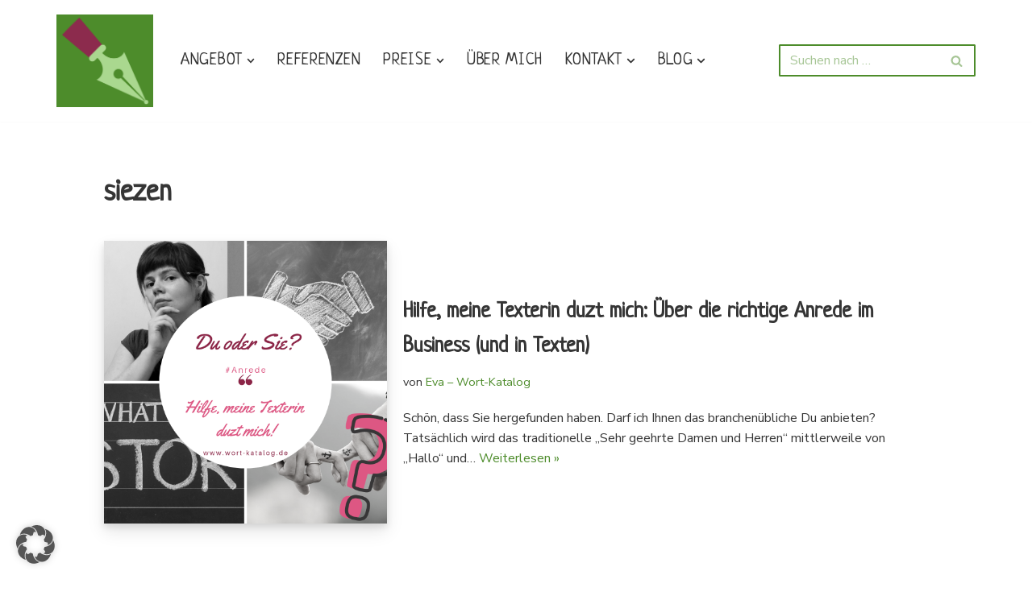

--- FILE ---
content_type: text/html; charset=UTF-8
request_url: https://www.wort-katalog.de/tag/siezen/
body_size: 15911
content:
<!DOCTYPE html>
<html lang="de">

<head>
	
	<meta charset="UTF-8">
	<meta name="viewport" content="width=device-width, initial-scale=1, minimum-scale=1">
	<link rel="profile" href="https://gmpg.org/xfn/11">
		<meta name='robots' content='index, follow, max-image-preview:large, max-snippet:-1, max-video-preview:-1' />

	<!-- This site is optimized with the Yoast SEO plugin v20.13 - https://yoast.com/wordpress/plugins/seo/ -->
	<title>siezen Archive | Wort-Katalog</title>
	<link rel="canonical" href="https://www.wort-katalog.de/tag/siezen/" />
	<meta property="og:locale" content="de_DE" />
	<meta property="og:type" content="article" />
	<meta property="og:title" content="siezen Archive | Wort-Katalog" />
	<meta property="og:url" content="https://www.wort-katalog.de/tag/siezen/" />
	<meta property="og:site_name" content="Wort-Katalog" />
	<meta name="twitter:card" content="summary_large_image" />
	<script type="application/ld+json" class="yoast-schema-graph">{"@context":"https://schema.org","@graph":[{"@type":"CollectionPage","@id":"https://www.wort-katalog.de/tag/siezen/","url":"https://www.wort-katalog.de/tag/siezen/","name":"siezen Archive | Wort-Katalog","isPartOf":{"@id":"https://www.wort-katalog.de/#website"},"primaryImageOfPage":{"@id":"https://www.wort-katalog.de/tag/siezen/#primaryimage"},"image":{"@id":"https://www.wort-katalog.de/tag/siezen/#primaryimage"},"thumbnailUrl":"https://www.wort-katalog.de/wp-content/uploads/2019/03/duzen.png","breadcrumb":{"@id":"https://www.wort-katalog.de/tag/siezen/#breadcrumb"},"inLanguage":"de"},{"@type":"ImageObject","inLanguage":"de","@id":"https://www.wort-katalog.de/tag/siezen/#primaryimage","url":"https://www.wort-katalog.de/wp-content/uploads/2019/03/duzen.png","contentUrl":"https://www.wort-katalog.de/wp-content/uploads/2019/03/duzen.png","width":1080,"height":1080},{"@type":"BreadcrumbList","@id":"https://www.wort-katalog.de/tag/siezen/#breadcrumb","itemListElement":[{"@type":"ListItem","position":1,"name":"Startseite","item":"https://www.wort-katalog.de/"},{"@type":"ListItem","position":2,"name":"siezen"}]},{"@type":"WebSite","@id":"https://www.wort-katalog.de/#website","url":"https://www.wort-katalog.de/","name":"Wort-Katalog","description":"Texte bestellen: individuell ✓ zuverlässig ✓ zu fairen Preisen ✓ – Texter in Wien. Content Management, SEO, Wordpress, Webdesign &amp; mehr","publisher":{"@id":"https://www.wort-katalog.de/#/schema/person/cb8c3a7060b667a2180e05bdf322c18a"},"potentialAction":[{"@type":"SearchAction","target":{"@type":"EntryPoint","urlTemplate":"https://www.wort-katalog.de/?s={search_term_string}"},"query-input":"required name=search_term_string"}],"inLanguage":"de"},{"@type":["Person","Organization"],"@id":"https://www.wort-katalog.de/#/schema/person/cb8c3a7060b667a2180e05bdf322c18a","name":"Eva – Wort-Katalog","image":{"@type":"ImageObject","inLanguage":"de","@id":"https://www.wort-katalog.de/#/schema/person/image/","url":"https://www.wort-katalog.de/wp-content/uploads/2020/05/cropped-Favicon-3.png","contentUrl":"https://www.wort-katalog.de/wp-content/uploads/2020/05/cropped-Favicon-3.png","width":496,"height":475,"caption":"Eva – Wort-Katalog"},"logo":{"@id":"https://www.wort-katalog.de/#/schema/person/image/"}}]}</script>
	<!-- / Yoast SEO plugin. -->


<link data-borlabs-cookie-style-blocker-id="google-fonts" rel='dns-prefetch' data-borlabs-cookie-style-blocker-href='//fonts.googleapis.com' />
<link rel="alternate" type="application/rss+xml" title="Wort-Katalog &raquo; Feed" href="https://www.wort-katalog.de/feed/" />
<link rel="alternate" type="application/rss+xml" title="Wort-Katalog &raquo; Kommentar-Feed" href="https://www.wort-katalog.de/comments/feed/" />
<link rel="alternate" type="application/rss+xml" title="Wort-Katalog &raquo; siezen Schlagwort-Feed" href="https://www.wort-katalog.de/tag/siezen/feed/" />
<script>
window._wpemojiSettings = {"baseUrl":"https:\/\/s.w.org\/images\/core\/emoji\/14.0.0\/72x72\/","ext":".png","svgUrl":"https:\/\/s.w.org\/images\/core\/emoji\/14.0.0\/svg\/","svgExt":".svg","source":{"concatemoji":"https:\/\/www.wort-katalog.de\/wp-includes\/js\/wp-emoji-release.min.js?ver=9d594d3da06ba13ff8f3daab7c9d828e"}};
/*! This file is auto-generated */
!function(e,a,t){var n,r,o,i=a.createElement("canvas"),p=i.getContext&&i.getContext("2d");function s(e,t){var a=String.fromCharCode,e=(p.clearRect(0,0,i.width,i.height),p.fillText(a.apply(this,e),0,0),i.toDataURL());return p.clearRect(0,0,i.width,i.height),p.fillText(a.apply(this,t),0,0),e===i.toDataURL()}function c(e){var t=a.createElement("script");t.src=e,t.defer=t.type="text/javascript",a.getElementsByTagName("head")[0].appendChild(t)}for(o=Array("flag","emoji"),t.supports={everything:!0,everythingExceptFlag:!0},r=0;r<o.length;r++)t.supports[o[r]]=function(e){if(p&&p.fillText)switch(p.textBaseline="top",p.font="600 32px Arial",e){case"flag":return s([127987,65039,8205,9895,65039],[127987,65039,8203,9895,65039])?!1:!s([55356,56826,55356,56819],[55356,56826,8203,55356,56819])&&!s([55356,57332,56128,56423,56128,56418,56128,56421,56128,56430,56128,56423,56128,56447],[55356,57332,8203,56128,56423,8203,56128,56418,8203,56128,56421,8203,56128,56430,8203,56128,56423,8203,56128,56447]);case"emoji":return!s([129777,127995,8205,129778,127999],[129777,127995,8203,129778,127999])}return!1}(o[r]),t.supports.everything=t.supports.everything&&t.supports[o[r]],"flag"!==o[r]&&(t.supports.everythingExceptFlag=t.supports.everythingExceptFlag&&t.supports[o[r]]);t.supports.everythingExceptFlag=t.supports.everythingExceptFlag&&!t.supports.flag,t.DOMReady=!1,t.readyCallback=function(){t.DOMReady=!0},t.supports.everything||(n=function(){t.readyCallback()},a.addEventListener?(a.addEventListener("DOMContentLoaded",n,!1),e.addEventListener("load",n,!1)):(e.attachEvent("onload",n),a.attachEvent("onreadystatechange",function(){"complete"===a.readyState&&t.readyCallback()})),(e=t.source||{}).concatemoji?c(e.concatemoji):e.wpemoji&&e.twemoji&&(c(e.twemoji),c(e.wpemoji)))}(window,document,window._wpemojiSettings);
</script>
<style>
img.wp-smiley,
img.emoji {
	display: inline !important;
	border: none !important;
	box-shadow: none !important;
	height: 1em !important;
	width: 1em !important;
	margin: 0 0.07em !important;
	vertical-align: -0.1em !important;
	background: none !important;
	padding: 0 !important;
}
</style>
	<link rel='stylesheet' id='wp-block-library-css' href='https://www.wort-katalog.de/wp-includes/css/dist/block-library/style.min.css?ver=9d594d3da06ba13ff8f3daab7c9d828e' media='all' />
<link rel='stylesheet' id='font-awesome-css' href='https://usercontent.one/wp/www.wort-katalog.de/wp-content/plugins/contact-widgets/assets/css/font-awesome.min.css?ver=4.7.0' media='all' />
<link rel='stylesheet' id='classic-theme-styles-css' href='https://www.wort-katalog.de/wp-includes/css/classic-themes.min.css?ver=1' media='all' />
<style id='global-styles-inline-css'>
body{--wp--preset--color--black: #000000;--wp--preset--color--cyan-bluish-gray: #abb8c3;--wp--preset--color--white: #ffffff;--wp--preset--color--pale-pink: #f78da7;--wp--preset--color--vivid-red: #cf2e2e;--wp--preset--color--luminous-vivid-orange: #ff6900;--wp--preset--color--luminous-vivid-amber: #fcb900;--wp--preset--color--light-green-cyan: #7bdcb5;--wp--preset--color--vivid-green-cyan: #00d084;--wp--preset--color--pale-cyan-blue: #8ed1fc;--wp--preset--color--vivid-cyan-blue: #0693e3;--wp--preset--color--vivid-purple: #9b51e0;--wp--preset--color--neve-link-color: var(--nv-primary-accent);--wp--preset--color--neve-link-hover-color: var(--nv-secondary-accent);--wp--preset--color--nv-site-bg: var(--nv-site-bg);--wp--preset--color--nv-light-bg: var(--nv-light-bg);--wp--preset--color--nv-dark-bg: var(--nv-dark-bg);--wp--preset--color--neve-text-color: var(--nv-text-color);--wp--preset--color--nv-text-dark-bg: var(--nv-text-dark-bg);--wp--preset--color--nv-c-1: var(--nv-c-1);--wp--preset--color--nv-c-2: var(--nv-c-2);--wp--preset--gradient--vivid-cyan-blue-to-vivid-purple: linear-gradient(135deg,rgba(6,147,227,1) 0%,rgb(155,81,224) 100%);--wp--preset--gradient--light-green-cyan-to-vivid-green-cyan: linear-gradient(135deg,rgb(122,220,180) 0%,rgb(0,208,130) 100%);--wp--preset--gradient--luminous-vivid-amber-to-luminous-vivid-orange: linear-gradient(135deg,rgba(252,185,0,1) 0%,rgba(255,105,0,1) 100%);--wp--preset--gradient--luminous-vivid-orange-to-vivid-red: linear-gradient(135deg,rgba(255,105,0,1) 0%,rgb(207,46,46) 100%);--wp--preset--gradient--very-light-gray-to-cyan-bluish-gray: linear-gradient(135deg,rgb(238,238,238) 0%,rgb(169,184,195) 100%);--wp--preset--gradient--cool-to-warm-spectrum: linear-gradient(135deg,rgb(74,234,220) 0%,rgb(151,120,209) 20%,rgb(207,42,186) 40%,rgb(238,44,130) 60%,rgb(251,105,98) 80%,rgb(254,248,76) 100%);--wp--preset--gradient--blush-light-purple: linear-gradient(135deg,rgb(255,206,236) 0%,rgb(152,150,240) 100%);--wp--preset--gradient--blush-bordeaux: linear-gradient(135deg,rgb(254,205,165) 0%,rgb(254,45,45) 50%,rgb(107,0,62) 100%);--wp--preset--gradient--luminous-dusk: linear-gradient(135deg,rgb(255,203,112) 0%,rgb(199,81,192) 50%,rgb(65,88,208) 100%);--wp--preset--gradient--pale-ocean: linear-gradient(135deg,rgb(255,245,203) 0%,rgb(182,227,212) 50%,rgb(51,167,181) 100%);--wp--preset--gradient--electric-grass: linear-gradient(135deg,rgb(202,248,128) 0%,rgb(113,206,126) 100%);--wp--preset--gradient--midnight: linear-gradient(135deg,rgb(2,3,129) 0%,rgb(40,116,252) 100%);--wp--preset--duotone--dark-grayscale: url('#wp-duotone-dark-grayscale');--wp--preset--duotone--grayscale: url('#wp-duotone-grayscale');--wp--preset--duotone--purple-yellow: url('#wp-duotone-purple-yellow');--wp--preset--duotone--blue-red: url('#wp-duotone-blue-red');--wp--preset--duotone--midnight: url('#wp-duotone-midnight');--wp--preset--duotone--magenta-yellow: url('#wp-duotone-magenta-yellow');--wp--preset--duotone--purple-green: url('#wp-duotone-purple-green');--wp--preset--duotone--blue-orange: url('#wp-duotone-blue-orange');--wp--preset--font-size--small: 13px;--wp--preset--font-size--medium: 20px;--wp--preset--font-size--large: 36px;--wp--preset--font-size--x-large: 42px;--wp--preset--spacing--20: 0.44rem;--wp--preset--spacing--30: 0.67rem;--wp--preset--spacing--40: 1rem;--wp--preset--spacing--50: 1.5rem;--wp--preset--spacing--60: 2.25rem;--wp--preset--spacing--70: 3.38rem;--wp--preset--spacing--80: 5.06rem;}:where(.is-layout-flex){gap: 0.5em;}body .is-layout-flow > .alignleft{float: left;margin-inline-start: 0;margin-inline-end: 2em;}body .is-layout-flow > .alignright{float: right;margin-inline-start: 2em;margin-inline-end: 0;}body .is-layout-flow > .aligncenter{margin-left: auto !important;margin-right: auto !important;}body .is-layout-constrained > .alignleft{float: left;margin-inline-start: 0;margin-inline-end: 2em;}body .is-layout-constrained > .alignright{float: right;margin-inline-start: 2em;margin-inline-end: 0;}body .is-layout-constrained > .aligncenter{margin-left: auto !important;margin-right: auto !important;}body .is-layout-constrained > :where(:not(.alignleft):not(.alignright):not(.alignfull)){max-width: var(--wp--style--global--content-size);margin-left: auto !important;margin-right: auto !important;}body .is-layout-constrained > .alignwide{max-width: var(--wp--style--global--wide-size);}body .is-layout-flex{display: flex;}body .is-layout-flex{flex-wrap: wrap;align-items: center;}body .is-layout-flex > *{margin: 0;}:where(.wp-block-columns.is-layout-flex){gap: 2em;}.has-black-color{color: var(--wp--preset--color--black) !important;}.has-cyan-bluish-gray-color{color: var(--wp--preset--color--cyan-bluish-gray) !important;}.has-white-color{color: var(--wp--preset--color--white) !important;}.has-pale-pink-color{color: var(--wp--preset--color--pale-pink) !important;}.has-vivid-red-color{color: var(--wp--preset--color--vivid-red) !important;}.has-luminous-vivid-orange-color{color: var(--wp--preset--color--luminous-vivid-orange) !important;}.has-luminous-vivid-amber-color{color: var(--wp--preset--color--luminous-vivid-amber) !important;}.has-light-green-cyan-color{color: var(--wp--preset--color--light-green-cyan) !important;}.has-vivid-green-cyan-color{color: var(--wp--preset--color--vivid-green-cyan) !important;}.has-pale-cyan-blue-color{color: var(--wp--preset--color--pale-cyan-blue) !important;}.has-vivid-cyan-blue-color{color: var(--wp--preset--color--vivid-cyan-blue) !important;}.has-vivid-purple-color{color: var(--wp--preset--color--vivid-purple) !important;}.has-black-background-color{background-color: var(--wp--preset--color--black) !important;}.has-cyan-bluish-gray-background-color{background-color: var(--wp--preset--color--cyan-bluish-gray) !important;}.has-white-background-color{background-color: var(--wp--preset--color--white) !important;}.has-pale-pink-background-color{background-color: var(--wp--preset--color--pale-pink) !important;}.has-vivid-red-background-color{background-color: var(--wp--preset--color--vivid-red) !important;}.has-luminous-vivid-orange-background-color{background-color: var(--wp--preset--color--luminous-vivid-orange) !important;}.has-luminous-vivid-amber-background-color{background-color: var(--wp--preset--color--luminous-vivid-amber) !important;}.has-light-green-cyan-background-color{background-color: var(--wp--preset--color--light-green-cyan) !important;}.has-vivid-green-cyan-background-color{background-color: var(--wp--preset--color--vivid-green-cyan) !important;}.has-pale-cyan-blue-background-color{background-color: var(--wp--preset--color--pale-cyan-blue) !important;}.has-vivid-cyan-blue-background-color{background-color: var(--wp--preset--color--vivid-cyan-blue) !important;}.has-vivid-purple-background-color{background-color: var(--wp--preset--color--vivid-purple) !important;}.has-black-border-color{border-color: var(--wp--preset--color--black) !important;}.has-cyan-bluish-gray-border-color{border-color: var(--wp--preset--color--cyan-bluish-gray) !important;}.has-white-border-color{border-color: var(--wp--preset--color--white) !important;}.has-pale-pink-border-color{border-color: var(--wp--preset--color--pale-pink) !important;}.has-vivid-red-border-color{border-color: var(--wp--preset--color--vivid-red) !important;}.has-luminous-vivid-orange-border-color{border-color: var(--wp--preset--color--luminous-vivid-orange) !important;}.has-luminous-vivid-amber-border-color{border-color: var(--wp--preset--color--luminous-vivid-amber) !important;}.has-light-green-cyan-border-color{border-color: var(--wp--preset--color--light-green-cyan) !important;}.has-vivid-green-cyan-border-color{border-color: var(--wp--preset--color--vivid-green-cyan) !important;}.has-pale-cyan-blue-border-color{border-color: var(--wp--preset--color--pale-cyan-blue) !important;}.has-vivid-cyan-blue-border-color{border-color: var(--wp--preset--color--vivid-cyan-blue) !important;}.has-vivid-purple-border-color{border-color: var(--wp--preset--color--vivid-purple) !important;}.has-vivid-cyan-blue-to-vivid-purple-gradient-background{background: var(--wp--preset--gradient--vivid-cyan-blue-to-vivid-purple) !important;}.has-light-green-cyan-to-vivid-green-cyan-gradient-background{background: var(--wp--preset--gradient--light-green-cyan-to-vivid-green-cyan) !important;}.has-luminous-vivid-amber-to-luminous-vivid-orange-gradient-background{background: var(--wp--preset--gradient--luminous-vivid-amber-to-luminous-vivid-orange) !important;}.has-luminous-vivid-orange-to-vivid-red-gradient-background{background: var(--wp--preset--gradient--luminous-vivid-orange-to-vivid-red) !important;}.has-very-light-gray-to-cyan-bluish-gray-gradient-background{background: var(--wp--preset--gradient--very-light-gray-to-cyan-bluish-gray) !important;}.has-cool-to-warm-spectrum-gradient-background{background: var(--wp--preset--gradient--cool-to-warm-spectrum) !important;}.has-blush-light-purple-gradient-background{background: var(--wp--preset--gradient--blush-light-purple) !important;}.has-blush-bordeaux-gradient-background{background: var(--wp--preset--gradient--blush-bordeaux) !important;}.has-luminous-dusk-gradient-background{background: var(--wp--preset--gradient--luminous-dusk) !important;}.has-pale-ocean-gradient-background{background: var(--wp--preset--gradient--pale-ocean) !important;}.has-electric-grass-gradient-background{background: var(--wp--preset--gradient--electric-grass) !important;}.has-midnight-gradient-background{background: var(--wp--preset--gradient--midnight) !important;}.has-small-font-size{font-size: var(--wp--preset--font-size--small) !important;}.has-medium-font-size{font-size: var(--wp--preset--font-size--medium) !important;}.has-large-font-size{font-size: var(--wp--preset--font-size--large) !important;}.has-x-large-font-size{font-size: var(--wp--preset--font-size--x-large) !important;}
.wp-block-navigation a:where(:not(.wp-element-button)){color: inherit;}
:where(.wp-block-columns.is-layout-flex){gap: 2em;}
.wp-block-pullquote{font-size: 1.5em;line-height: 1.6;}
</style>
<link rel='stylesheet' id='contact-form-7-css' href='https://usercontent.one/wp/www.wort-katalog.de/wp-content/plugins/contact-form-7/includes/css/styles.css?ver=5.7.7' media='all' />
<link rel='stylesheet' id='neve-style-css' href='https://usercontent.one/wp/www.wort-katalog.de/wp-content/themes/neve/style-main-new.min.css?ver=4.2.1' media='all' />
<style id='neve-style-inline-css'>
.is-menu-sidebar .header-menu-sidebar { visibility: visible; }.is-menu-sidebar.menu_sidebar_slide_left .header-menu-sidebar { transform: translate3d(0, 0, 0); left: 0; }.is-menu-sidebar.menu_sidebar_slide_right .header-menu-sidebar { transform: translate3d(0, 0, 0); right: 0; }.is-menu-sidebar.menu_sidebar_pull_right .header-menu-sidebar, .is-menu-sidebar.menu_sidebar_pull_left .header-menu-sidebar { transform: translateX(0); }.is-menu-sidebar.menu_sidebar_dropdown .header-menu-sidebar { height: auto; }.is-menu-sidebar.menu_sidebar_dropdown .header-menu-sidebar-inner { max-height: 400px; padding: 20px 0; }.is-menu-sidebar.menu_sidebar_full_canvas .header-menu-sidebar { opacity: 1; }.header-menu-sidebar .menu-item-nav-search:not(.floating) { pointer-events: none; }.header-menu-sidebar .menu-item-nav-search .is-menu-sidebar { pointer-events: unset; }@media screen and (max-width: 960px) { .builder-item.cr .item--inner { --textalign: center; --justify: center; } }
.nv-meta-list li.meta:not(:last-child):after { content:"/" }.nv-meta-list .no-mobile{
			display:none;
		}.nv-meta-list li.last::after{
			content: ""!important;
		}@media (min-width: 769px) {
			.nv-meta-list .no-mobile {
				display: inline-block;
			}
			.nv-meta-list li.last:not(:last-child)::after {
		 		content: "/" !important;
			}
		}
 :root{ --container: 748px;--postwidth:100%; --primarybtnbg: #4d8c2b; --secondarybtnbg: #4d8c2b; --primarybtnhoverbg: #aad88f; --secondarybtnhoverbg: #aad88f; --primarybtncolor: #ffffff; --secondarybtncolor: #ffffff; --primarybtnhovercolor: #ffffff; --secondarybtnhovercolor: #ffffff;--primarybtnborderradius:3px;--secondarybtnborderradius:3px;--primarybtnborderwidth:1px;--secondarybtnborderwidth:1px;--btnpadding:13px 15px;--primarybtnpadding:calc(13px - 1px) calc(15px - 1px);--secondarybtnpadding:calc(13px - 1px) calc(15px - 1px); --bodyfontfamily: "Nunito Sans"; --bodyfontsize: 15px; --bodylineheight: 1.6em; --bodyletterspacing: 0px; --bodyfontweight: 500; --bodytexttransform: none; --headingsfontfamily: Neucha; --h1fontsize: 1.5em; --h1fontweight: 600; --h1lineheight: 1.6em; --h1letterspacing: 0px; --h1texttransform: none; --h2fontsize: 1.3em; --h2fontweight: 600; --h2lineheight: 1.6em; --h2letterspacing: 0px; --h2texttransform: none; --h3fontsize: 1.1em; --h3fontweight: 600; --h3lineheight: 1.6em; --h3letterspacing: 0px; --h3texttransform: none; --h4fontsize: 20px; --h4fontweight: 700; --h4lineheight: 1.6; --h4letterspacing: 0px; --h4texttransform: none; --h5fontsize: 16px; --h5fontweight: 700; --h5lineheight: 1.6; --h5letterspacing: 0px; --h5texttransform: none; --h6fontsize: 14px; --h6fontweight: 700; --h6lineheight: 1.6; --h6letterspacing: 0px; --h6texttransform: none;--formfieldborderwidth:2px;--formfieldborderradius:3px; --formfieldbgcolor: var(--nv-site-bg); --formfieldbordercolor: #dddddd; --formfieldcolor: var(--nv-text-color);--formfieldpadding:10px 12px; } .nv-index-posts{ --borderradius:0px; } .has-neve-button-color-color{ color: #4d8c2b!important; } .has-neve-button-color-background-color{ background-color: #4d8c2b!important; } .alignfull > [class*="__inner-container"], .alignwide > [class*="__inner-container"]{ max-width:718px;margin:auto } .nv-meta-list{ --avatarsize: 20px; } .single .nv-meta-list{ --avatarsize: 20px; } .neve-main{ --boxshadow:0 10px 20px rgba(0, 0, 0, 0.1), 0 4px 8px rgba(0, 0, 0, 0.1); } .nv-is-boxed.nv-comments-wrap{ --padding:20px; } .nv-is-boxed.comment-respond{ --padding:20px; } .single:not(.single-product), .page{ --c-vspace:0 0 0 0;; } .scroll-to-top{ --color: var(--nv-text-dark-bg);--padding:8px 10px; --borderradius: 3px; --bgcolor: var(--nv-primary-accent); --hovercolor: var(--nv-text-dark-bg); --hoverbgcolor: var(--nv-primary-accent);--size:16px; } .global-styled{ --bgcolor: var(--nv-site-bg); } .header-top{ --rowbcolor: var(--nv-light-bg); --color: var(--nv-text-color); } .header-main{ --rowbcolor: var(--nv-light-bg); --color: #353535; } .header-bottom{ --rowbcolor: var(--nv-light-bg); --color: var(--nv-text-color); --bgcolor: var(--nv-site-bg); } .header-menu-sidebar-bg{ --justify: flex-start; --textalign: left;--flexg: 1;--wrapdropdownwidth: auto; --color: var(--nv-text-color); --bgcolor: var(--nv-site-bg); } .header-menu-sidebar{ width: 360px; } .builder-item--logo{ --maxwidth: 120px; --color: #353535; --fs: 24px;--padding:10px 0;--margin:0; --textalign: left;--justify: flex-start; } .builder-item--nav-icon,.header-menu-sidebar .close-sidebar-panel .navbar-toggle{ --borderradius:0; } .builder-item--nav-icon{ --label-margin:0 5px 0 0;;--padding:10px 15px;--margin:0; } .builder-item--primary-menu{ --color: #353535; --hovercolor: #aad88f; --hovertextcolor: var(--nv-text-color); --activecolor: #4d8c2b; --spacing: 20px; --height: 25px;--padding:0;--margin:0; --fontfamily: Neucha; --fontsize: 1em; --lineheight: 1.6em; --letterspacing: 0px; --fontweight: 500; --texttransform: none; --iconsize: 1em; } .hfg-is-group.has-primary-menu .inherit-ff{ --inheritedff: Neucha; --inheritedfw: 500; } .builder-item--header_search{ --height: 40px;--formfieldborderwidth:2px;--formfieldborderradius:2px; --formfieldbordercolor: #4d8c2b; --formfieldcolor: #4d8c2b;--padding:0;--margin:0; } .builder-item--header_search_responsive{ --iconsize: 15px; --formfieldfontsize: 14px;--formfieldborderwidth:2px;--formfieldborderradius:2px; --height: 40px;--padding:0 10px;--margin:0; } .footer-top-inner .row{ grid-template-columns:repeat(4, 1fr); --valign: flex-start; } .footer-top{ --rowbcolor: var(--nv-light-bg); --color: #ffffff; --overlaycolor: #4d8c2f;--bgimage:url("https://usercontent.one/wp/www.wort-katalog.de/wp-content/uploads/2017/05/eva-hands-©-Damien-Richard_DSC0229-5-star-photoshop.jpg");--bgposition:50% 64%;;--bgoverlayopacity:0.36; } .footer-main-inner .row{ grid-template-columns:1fr; --valign: flex-start; } .footer-main{ --rowbcolor: var(--nv-light-bg); --color: var(--nv-text-color); --bgcolor: #4d8c2b; } .footer-bottom-inner .row{ grid-template-columns:1fr; --valign: flex-start; } .footer-bottom{ --rowbcolor: var(--nv-light-bg); --color: #ffffff; --bgcolor: #ffffff; } .builder-item--footer-one-widgets{ --padding:0;--margin:0; --textalign: center;--justify: center; } .builder-item--footer-two-widgets{ --padding:0;--margin:0; --textalign: center;--justify: center; } .builder-item--footer-three-widgets{ --padding:0;--margin:0; --textalign: center;--justify: center; } .builder-item--footer-four-widgets{ --padding:0;--margin:0; --textalign: center;--justify: center; } @media(min-width: 576px){ :root{ --container: 992px;--postwidth:100%;--btnpadding:13px 15px;--primarybtnpadding:calc(13px - 1px) calc(15px - 1px);--secondarybtnpadding:calc(13px - 1px) calc(15px - 1px); --bodyfontsize: 16px; --bodylineheight: 1.6em; --bodyletterspacing: 0px; --h1fontsize: 1.5em; --h1lineheight: 1.6em; --h1letterspacing: 0px; --h2fontsize: 1.3em; --h2lineheight: 1.6em; --h2letterspacing: 0px; --h3fontsize: 1.1em; --h3lineheight: 1.6em; --h3letterspacing: 0px; --h4fontsize: 22px; --h4lineheight: 1.5; --h4letterspacing: 0px; --h5fontsize: 18px; --h5lineheight: 1.6; --h5letterspacing: 0px; --h6fontsize: 14px; --h6lineheight: 1.6; --h6letterspacing: 0px; } .nv-meta-list{ --avatarsize: 20px; } .single .nv-meta-list{ --avatarsize: 20px; } .nv-is-boxed.nv-comments-wrap{ --padding:30px; } .nv-is-boxed.comment-respond{ --padding:30px; } .single:not(.single-product), .page{ --c-vspace:0 0 0 0;; } .scroll-to-top{ --padding:8px 10px;--size:16px; } .header-menu-sidebar-bg{ --justify: flex-start; --textalign: left;--flexg: 1;--wrapdropdownwidth: auto; } .header-menu-sidebar{ width: 360px; } .builder-item--logo{ --maxwidth: 120px; --fs: 24px;--padding:10px 0;--margin:0; --textalign: left;--justify: flex-start; } .builder-item--nav-icon{ --label-margin:0 5px 0 0;;--padding:10px 15px;--margin:0; } .builder-item--primary-menu{ --spacing: 20px; --height: 25px;--padding:0;--margin:0; --fontsize: 1em; --lineheight: 1.6em; --letterspacing: 0px; --iconsize: 1em; } .builder-item--header_search{ --height: 40px;--formfieldborderwidth:2px;--formfieldborderradius:2px;--padding:0;--margin:0; } .builder-item--header_search_responsive{ --formfieldfontsize: 14px;--formfieldborderwidth:2px;--formfieldborderradius:2px; --height: 40px;--padding:0 10px;--margin:0; } .builder-item--footer-one-widgets{ --padding:0;--margin:0; --textalign: center;--justify: center; } .builder-item--footer-two-widgets{ --padding:0;--margin:0; --textalign: center;--justify: center; } .builder-item--footer-three-widgets{ --padding:0;--margin:0; --textalign: center;--justify: center; } .builder-item--footer-four-widgets{ --padding:0;--margin:0; --textalign: center;--justify: center; } }@media(min-width: 960px){ :root{ --container: 1170px;--postwidth:100%;--btnpadding:13px 15px;--primarybtnpadding:calc(13px - 1px) calc(15px - 1px);--secondarybtnpadding:calc(13px - 1px) calc(15px - 1px); --bodyfontsize: 16px; --bodylineheight: 1.6em; --bodyletterspacing: 0px; --h1fontsize: 2.3em; --h1lineheight: 1.6em; --h1letterspacing: 0px; --h2fontsize: 2em; --h2lineheight: 1.6em; --h2letterspacing: 0px; --h3fontsize: 1.7em; --h3lineheight: 1.6em; --h3letterspacing: 0px; --h4fontsize: 24px; --h4lineheight: 1.5; --h4letterspacing: 0px; --h5fontsize: 20px; --h5lineheight: 1.6; --h5letterspacing: 0px; --h6fontsize: 16px; --h6lineheight: 1.6; --h6letterspacing: 0px; } #content .container .col, #content .container-fluid .col{ max-width: 90%; } .alignfull > [class*="__inner-container"], .alignwide > [class*="__inner-container"]{ max-width:1023px } .container-fluid .alignfull > [class*="__inner-container"], .container-fluid .alignwide > [class*="__inner-container"]{ max-width:calc(90% + 15px) } .nv-sidebar-wrap, .nv-sidebar-wrap.shop-sidebar{ max-width: 10%; } .nv-meta-list{ --avatarsize: 20px; } .single .nv-meta-list{ --avatarsize: 20px; } .nv-is-boxed.nv-comments-wrap{ --padding:40px; } .nv-is-boxed.comment-respond{ --padding:40px; } .single:not(.single-product), .page{ --c-vspace:0 0 0 0;; } .scroll-to-top{ --padding:8px 10px;--size:16px; } .header-main{ --height:134px; } .header-menu-sidebar-bg{ --justify: flex-start; --textalign: left;--flexg: 1;--wrapdropdownwidth: auto; } .header-menu-sidebar{ width: 360px; } .builder-item--logo{ --maxwidth: 120px; --fs: 24px;--padding:10px 0;--margin:0; --textalign: left;--justify: flex-start; } .builder-item--nav-icon{ --label-margin:0 5px 0 0;;--padding:10px 15px;--margin:0; } .builder-item--primary-menu{ --spacing: 20px; --height: 25px;--padding:0;--margin:0; --fontsize: 1.3em; --lineheight: 1.6em; --letterspacing: 0.7px; --iconsize: 1.3em; } .builder-item--header_search{ --height: 40px;--formfieldborderwidth:2px;--formfieldborderradius:2px;--padding:0;--margin:0; } .builder-item--header_search_responsive{ --formfieldfontsize: 14px;--formfieldborderwidth:2px;--formfieldborderradius:2px; --height: 40px;--padding:0 10px;--margin:0; } .builder-item--footer-one-widgets{ --padding:0;--margin:0; --textalign: center;--justify: center; } .builder-item--footer-two-widgets{ --padding:0;--margin:0; --textalign: center;--justify: center; } .builder-item--footer-three-widgets{ --padding:0;--margin:0; --textalign: center;--justify: center; } .builder-item--footer-four-widgets{ --padding:0;--margin:0; --textalign: center;--justify: center; } }.scroll-to-top {right: 20px; border: none; position: fixed; bottom: 30px; display: none; opacity: 0; visibility: hidden; transition: opacity 0.3s ease-in-out, visibility 0.3s ease-in-out; align-items: center; justify-content: center; z-index: 999; } @supports (-webkit-overflow-scrolling: touch) { .scroll-to-top { bottom: 74px; } } .scroll-to-top.image { background-position: center; } .scroll-to-top .scroll-to-top-image { width: 100%; height: 100%; } .scroll-to-top .scroll-to-top-label { margin: 0; padding: 5px; } .scroll-to-top:hover { text-decoration: none; } .scroll-to-top.scroll-to-top-left {left: 20px; right: unset;} .scroll-to-top.scroll-show-mobile { display: flex; } @media (min-width: 960px) { .scroll-to-top { display: flex; } }.scroll-to-top { color: var(--color); padding: var(--padding); border-radius: var(--borderradius); background: var(--bgcolor); } .scroll-to-top:hover, .scroll-to-top:focus { color: var(--hovercolor); background: var(--hoverbgcolor); } .scroll-to-top-icon, .scroll-to-top.image .scroll-to-top-image { width: var(--size); height: var(--size); } .scroll-to-top-image { background-image: var(--bgimage); background-size: cover; }:root{--nv-primary-accent:#4d8c2b;--nv-secondary-accent:#aad88f;--nv-site-bg:#ffffff;--nv-light-bg:#f4f5f7;--nv-dark-bg:#121212;--nv-text-color:#353535;--nv-text-dark-bg:#ffffff;--nv-c-1:#b3a694;--nv-c-2:#8c2b4d;--nv-fallback-ff:Arial, Helvetica, sans-serif;}
</style>
<link rel='stylesheet' id='wpcw-css' href='https://usercontent.one/wp/www.wort-katalog.de/wp-content/plugins/contact-widgets/assets/css/style.min.css?ver=1.0.1' media='all' />
<link rel='stylesheet' id='borlabs-cookie-custom-css' href='https://usercontent.one/wp/www.wort-katalog.de/wp-content/cache/borlabs-cookie/1/borlabs-cookie-1-de.css?ver=3.3.22-55' media='all' />
<link data-borlabs-cookie-style-blocker-id="google-fonts" rel='stylesheet' id='neve-google-font-neucha-css' data-borlabs-cookie-style-blocker-href='//fonts.googleapis.com/css?family=Neucha%3A500%2C400%2C600%2C700&#038;display=swap&#038;ver=4.2.1' media='all' />
<link data-borlabs-cookie-style-blocker-id="google-fonts" rel='stylesheet' id='neve-google-font-nunito-sans-css' data-borlabs-cookie-style-blocker-href='//fonts.googleapis.com/css?family=Nunito+Sans%3A400&#038;display=swap&#038;ver=4.2.1' media='all' />
<script data-no-optimize="1" data-no-minify="1" data-cfasync="false" src='https://usercontent.one/wp/www.wort-katalog.de/wp-content/cache/borlabs-cookie/1/borlabs-cookie-config-de.json.js?ver=3.3.22-74' id='borlabs-cookie-config-js'></script>
<script data-no-optimize="1" data-no-minify="1" data-cfasync="false" type='module' src='https://usercontent.one/wp/www.wort-katalog.de/wp-content/plugins/borlabs-cookie/assets/javascript/borlabs-cookie.min.js?ver=3.3.22' id='borlabs-cookie-core-js'></script>
<link rel="https://api.w.org/" href="https://www.wort-katalog.de/wp-json/" /><link rel="alternate" type="application/json" href="https://www.wort-katalog.de/wp-json/wp/v2/tags/120" /><link rel="EditURI" type="application/rsd+xml" title="RSD" href="https://www.wort-katalog.de/xmlrpc.php?rsd" />
<script>
// Set to the same value as the web property used on the site
var gaProperty = 'UA-139679136-2';

// Disable tracking if the opt-out cookie exists.
var disableStr = 'ga-disable-' + gaProperty;
if (document.cookie.indexOf(disableStr + '=true') > -1) {
  window[disableStr] = true;
}

// Opt-out function
function gaOptout() {
  document.cookie = disableStr + '=true; expires=Thu, 31 Dec 2099 23:59:59 UTC; path=/';
  window[disableStr] = true;
  alert('Das Tracking durch Google Analytics wurde in Ihrem Browser für diese Website deaktiviert.');
}
</script>
<!-- Global site tag (gtag.js) - Google Analytics -->
<script async src="https://www.googletagmanager.com/gtag/js?id=UA-139679136-2"></script>
<script>
  window.dataLayer = window.dataLayer || [];
  function gtag(){dataLayer.push(arguments);}
  gtag('js', new Date());
  gtag('config', 'UA-139679136-2', { 'anonymize_ip': true });
</script><style>[class*=" icon-oc-"],[class^=icon-oc-]{speak:none;font-style:normal;font-weight:400;font-variant:normal;text-transform:none;line-height:1;-webkit-font-smoothing:antialiased;-moz-osx-font-smoothing:grayscale}.icon-oc-one-com-white-32px-fill:before{content:"901"}.icon-oc-one-com:before{content:"900"}#one-com-icon,.toplevel_page_onecom-wp .wp-menu-image{speak:none;display:flex;align-items:center;justify-content:center;text-transform:none;line-height:1;-webkit-font-smoothing:antialiased;-moz-osx-font-smoothing:grayscale}.onecom-wp-admin-bar-item>a,.toplevel_page_onecom-wp>.wp-menu-name{font-size:16px;font-weight:400;line-height:1}.toplevel_page_onecom-wp>.wp-menu-name img{width:69px;height:9px;}.wp-submenu-wrap.wp-submenu>.wp-submenu-head>img{width:88px;height:auto}.onecom-wp-admin-bar-item>a img{height:7px!important}.onecom-wp-admin-bar-item>a img,.toplevel_page_onecom-wp>.wp-menu-name img{opacity:.8}.onecom-wp-admin-bar-item.hover>a img,.toplevel_page_onecom-wp.wp-has-current-submenu>.wp-menu-name img,li.opensub>a.toplevel_page_onecom-wp>.wp-menu-name img{opacity:1}#one-com-icon:before,.onecom-wp-admin-bar-item>a:before,.toplevel_page_onecom-wp>.wp-menu-image:before{content:'';position:static!important;background-color:rgba(240,245,250,.4);border-radius:102px;width:18px;height:18px;padding:0!important}.onecom-wp-admin-bar-item>a:before{width:14px;height:14px}.onecom-wp-admin-bar-item.hover>a:before,.toplevel_page_onecom-wp.opensub>a>.wp-menu-image:before,.toplevel_page_onecom-wp.wp-has-current-submenu>.wp-menu-image:before{background-color:#76b82a}.onecom-wp-admin-bar-item>a{display:inline-flex!important;align-items:center;justify-content:center}#one-com-logo-wrapper{font-size:4em}#one-com-icon{vertical-align:middle}.imagify-welcome{display:none !important;}</style><noscript><style>.vce-row-container .vcv-lozad {display: none}</style></noscript><meta name="generator" content="Powered by Visual Composer Website Builder - fast and easy-to-use drag and drop visual editor for WordPress."/><script data-no-optimize="1" data-no-minify="1" data-cfasync="false" data-borlabs-cookie-script-blocker-ignore>
if('1' === '1') {
	window.dataLayer = window.dataLayer || [];
	if (typeof gtag !== 'function') { function gtag(){dataLayer.push(arguments);} }
	gtag('consent', 'default', {
		'ad_storage': 'denied',
		'ad_user_data': 'denied',
		'ad_personalization': 'denied',
		'analytics_storage': 'denied',
		'functionality_storage': 'denied',
		'personalization_storage': 'denied',
		'security_storage': 'denied',
		'wait_for_update': 500,
    });
}
</script><link rel="icon" href="https://usercontent.one/wp/www.wort-katalog.de/wp-content/uploads/2020/05/cropped-Favicon-1-32x32.png" sizes="32x32" />
<link rel="icon" href="https://usercontent.one/wp/www.wort-katalog.de/wp-content/uploads/2020/05/cropped-Favicon-1-192x192.png" sizes="192x192" />
<link rel="apple-touch-icon" href="https://usercontent.one/wp/www.wort-katalog.de/wp-content/uploads/2020/05/cropped-Favicon-1-180x180.png" />
<meta name="msapplication-TileImage" content="https://usercontent.one/wp/www.wort-katalog.de/wp-content/uploads/2020/05/cropped-Favicon-1-270x270.png" />

	</head>

<body data-rsssl=1  class="archive tag tag-siezen tag-120 wp-custom-logo vcwb  nv-blog-default nv-sidebar-full-width menu_sidebar_slide_left" id="neve_body"  >
<svg xmlns="http://www.w3.org/2000/svg" viewBox="0 0 0 0" width="0" height="0" focusable="false" role="none" style="visibility: hidden; position: absolute; left: -9999px; overflow: hidden;" ><defs><filter id="wp-duotone-dark-grayscale"><feColorMatrix color-interpolation-filters="sRGB" type="matrix" values=" .299 .587 .114 0 0 .299 .587 .114 0 0 .299 .587 .114 0 0 .299 .587 .114 0 0 " /><feComponentTransfer color-interpolation-filters="sRGB" ><feFuncR type="table" tableValues="0 0.49803921568627" /><feFuncG type="table" tableValues="0 0.49803921568627" /><feFuncB type="table" tableValues="0 0.49803921568627" /><feFuncA type="table" tableValues="1 1" /></feComponentTransfer><feComposite in2="SourceGraphic" operator="in" /></filter></defs></svg><svg xmlns="http://www.w3.org/2000/svg" viewBox="0 0 0 0" width="0" height="0" focusable="false" role="none" style="visibility: hidden; position: absolute; left: -9999px; overflow: hidden;" ><defs><filter id="wp-duotone-grayscale"><feColorMatrix color-interpolation-filters="sRGB" type="matrix" values=" .299 .587 .114 0 0 .299 .587 .114 0 0 .299 .587 .114 0 0 .299 .587 .114 0 0 " /><feComponentTransfer color-interpolation-filters="sRGB" ><feFuncR type="table" tableValues="0 1" /><feFuncG type="table" tableValues="0 1" /><feFuncB type="table" tableValues="0 1" /><feFuncA type="table" tableValues="1 1" /></feComponentTransfer><feComposite in2="SourceGraphic" operator="in" /></filter></defs></svg><svg xmlns="http://www.w3.org/2000/svg" viewBox="0 0 0 0" width="0" height="0" focusable="false" role="none" style="visibility: hidden; position: absolute; left: -9999px; overflow: hidden;" ><defs><filter id="wp-duotone-purple-yellow"><feColorMatrix color-interpolation-filters="sRGB" type="matrix" values=" .299 .587 .114 0 0 .299 .587 .114 0 0 .299 .587 .114 0 0 .299 .587 .114 0 0 " /><feComponentTransfer color-interpolation-filters="sRGB" ><feFuncR type="table" tableValues="0.54901960784314 0.98823529411765" /><feFuncG type="table" tableValues="0 1" /><feFuncB type="table" tableValues="0.71764705882353 0.25490196078431" /><feFuncA type="table" tableValues="1 1" /></feComponentTransfer><feComposite in2="SourceGraphic" operator="in" /></filter></defs></svg><svg xmlns="http://www.w3.org/2000/svg" viewBox="0 0 0 0" width="0" height="0" focusable="false" role="none" style="visibility: hidden; position: absolute; left: -9999px; overflow: hidden;" ><defs><filter id="wp-duotone-blue-red"><feColorMatrix color-interpolation-filters="sRGB" type="matrix" values=" .299 .587 .114 0 0 .299 .587 .114 0 0 .299 .587 .114 0 0 .299 .587 .114 0 0 " /><feComponentTransfer color-interpolation-filters="sRGB" ><feFuncR type="table" tableValues="0 1" /><feFuncG type="table" tableValues="0 0.27843137254902" /><feFuncB type="table" tableValues="0.5921568627451 0.27843137254902" /><feFuncA type="table" tableValues="1 1" /></feComponentTransfer><feComposite in2="SourceGraphic" operator="in" /></filter></defs></svg><svg xmlns="http://www.w3.org/2000/svg" viewBox="0 0 0 0" width="0" height="0" focusable="false" role="none" style="visibility: hidden; position: absolute; left: -9999px; overflow: hidden;" ><defs><filter id="wp-duotone-midnight"><feColorMatrix color-interpolation-filters="sRGB" type="matrix" values=" .299 .587 .114 0 0 .299 .587 .114 0 0 .299 .587 .114 0 0 .299 .587 .114 0 0 " /><feComponentTransfer color-interpolation-filters="sRGB" ><feFuncR type="table" tableValues="0 0" /><feFuncG type="table" tableValues="0 0.64705882352941" /><feFuncB type="table" tableValues="0 1" /><feFuncA type="table" tableValues="1 1" /></feComponentTransfer><feComposite in2="SourceGraphic" operator="in" /></filter></defs></svg><svg xmlns="http://www.w3.org/2000/svg" viewBox="0 0 0 0" width="0" height="0" focusable="false" role="none" style="visibility: hidden; position: absolute; left: -9999px; overflow: hidden;" ><defs><filter id="wp-duotone-magenta-yellow"><feColorMatrix color-interpolation-filters="sRGB" type="matrix" values=" .299 .587 .114 0 0 .299 .587 .114 0 0 .299 .587 .114 0 0 .299 .587 .114 0 0 " /><feComponentTransfer color-interpolation-filters="sRGB" ><feFuncR type="table" tableValues="0.78039215686275 1" /><feFuncG type="table" tableValues="0 0.94901960784314" /><feFuncB type="table" tableValues="0.35294117647059 0.47058823529412" /><feFuncA type="table" tableValues="1 1" /></feComponentTransfer><feComposite in2="SourceGraphic" operator="in" /></filter></defs></svg><svg xmlns="http://www.w3.org/2000/svg" viewBox="0 0 0 0" width="0" height="0" focusable="false" role="none" style="visibility: hidden; position: absolute; left: -9999px; overflow: hidden;" ><defs><filter id="wp-duotone-purple-green"><feColorMatrix color-interpolation-filters="sRGB" type="matrix" values=" .299 .587 .114 0 0 .299 .587 .114 0 0 .299 .587 .114 0 0 .299 .587 .114 0 0 " /><feComponentTransfer color-interpolation-filters="sRGB" ><feFuncR type="table" tableValues="0.65098039215686 0.40392156862745" /><feFuncG type="table" tableValues="0 1" /><feFuncB type="table" tableValues="0.44705882352941 0.4" /><feFuncA type="table" tableValues="1 1" /></feComponentTransfer><feComposite in2="SourceGraphic" operator="in" /></filter></defs></svg><svg xmlns="http://www.w3.org/2000/svg" viewBox="0 0 0 0" width="0" height="0" focusable="false" role="none" style="visibility: hidden; position: absolute; left: -9999px; overflow: hidden;" ><defs><filter id="wp-duotone-blue-orange"><feColorMatrix color-interpolation-filters="sRGB" type="matrix" values=" .299 .587 .114 0 0 .299 .587 .114 0 0 .299 .587 .114 0 0 .299 .587 .114 0 0 " /><feComponentTransfer color-interpolation-filters="sRGB" ><feFuncR type="table" tableValues="0.098039215686275 1" /><feFuncG type="table" tableValues="0 0.66274509803922" /><feFuncB type="table" tableValues="0.84705882352941 0.41960784313725" /><feFuncA type="table" tableValues="1 1" /></feComponentTransfer><feComposite in2="SourceGraphic" operator="in" /></filter></defs></svg><div class="wrapper">
	
	<header class="header"  >
		<a class="neve-skip-link show-on-focus" href="#content" >
			Zum Inhalt springen		</a>
		<div id="header-grid"  class="hfg_header site-header">
	
<nav class="header--row header-main hide-on-mobile hide-on-tablet layout-full-contained nv-navbar header--row"
	data-row-id="main" data-show-on="desktop">

	<div
		class="header--row-inner header-main-inner">
		<div class="container">
			<div
				class="row row--wrapper"
				data-section="hfg_header_layout_main" >
				<div class="hfg-slot left"><div class="builder-item desktop-left"><div class="item--inner builder-item--logo"
		data-section="title_tagline"
		data-item-id="logo">
	
<div class="site-logo">
	<a class="brand" href="https://www.wort-katalog.de/" aria-label="Wort-Katalog Texte bestellen: individuell ✓ zuverlässig ✓ zu fairen Preisen ✓ – Texter in Wien. Content Management, SEO, Wordpress, Webdesign &amp; mehr" rel="home"><img width="496" height="475" src="https://usercontent.one/wp/www.wort-katalog.de/wp-content/uploads/2020/05/cropped-Favicon-3.png" class="neve-site-logo skip-lazy" alt="" decoding="async" loading="lazy" data-variant="logo" /></a></div>
	</div>

</div><div class="builder-item has-nav"><div class="item--inner builder-item--primary-menu has_menu"
		data-section="header_menu_primary"
		data-item-id="primary-menu">
	<div class="nv-nav-wrap">
	<div role="navigation" class="nav-menu-primary style-full-height m-style"
			aria-label="Primäres Menü">

		<ul id="nv-primary-navigation-main" class="primary-menu-ul nav-ul menu-desktop"><li id="menu-item-316" class="menu-item menu-item-type-post_type menu-item-object-page menu-item-has-children menu-item-316"><div class="wrap"><a href="https://www.wort-katalog.de/angebot/"><span class="menu-item-title-wrap dd-title">ANGEBOT</span></a><div role="button" aria-pressed="false" aria-label="Untermenü öffnen" tabindex="0" class="caret-wrap caret 1" style="margin-left:5px;"><span class="caret"><svg fill="currentColor" aria-label="Dropdown" xmlns="http://www.w3.org/2000/svg" viewBox="0 0 448 512"><path d="M207.029 381.476L12.686 187.132c-9.373-9.373-9.373-24.569 0-33.941l22.667-22.667c9.357-9.357 24.522-9.375 33.901-.04L224 284.505l154.745-154.021c9.379-9.335 24.544-9.317 33.901.04l22.667 22.667c9.373 9.373 9.373 24.569 0 33.941L240.971 381.476c-9.373 9.372-24.569 9.372-33.942 0z"/></svg></span></div></div>
<ul class="sub-menu">
	<li id="menu-item-1383" class="menu-item menu-item-type-post_type menu-item-object-page menu-item-1383"><div class="wrap"><a href="https://www.wort-katalog.de/unique-content/">Blogging</a></div></li>
	<li id="menu-item-1381" class="menu-item menu-item-type-post_type menu-item-object-page menu-item-1381"><div class="wrap"><a href="https://www.wort-katalog.de/texte-fuer-deine-webseite/">Landingpages</a></div></li>
	<li id="menu-item-1382" class="menu-item menu-item-type-post_type menu-item-object-page menu-item-1382"><div class="wrap"><a href="https://www.wort-katalog.de/marketingmaterial/">Flyer, Newsletter &#038; Co</a></div></li>
	<li id="menu-item-1367" class="menu-item menu-item-type-post_type menu-item-object-page menu-item-1367"><div class="wrap"><a href="https://www.wort-katalog.de/lektorat/">Lektorat &#038; Korrektorat</a></div></li>
	<li id="menu-item-1364" class="menu-item menu-item-type-post_type menu-item-object-page menu-item-1364"><div class="wrap"><a href="https://www.wort-katalog.de/persoenliche-texte-fuer-dich/">Worte finden</a></div></li>
	<li id="menu-item-1375" class="menu-item menu-item-type-post_type menu-item-object-page menu-item-1375"><div class="wrap"><a href="https://www.wort-katalog.de/bildrecherche/">Bildmaterial</a></div></li>
</ul>
</li>
<li id="menu-item-382" class="menu-item menu-item-type-post_type menu-item-object-page menu-item-382"><div class="wrap"><a href="https://www.wort-katalog.de/referenzen/">REFERENZEN</a></div></li>
<li id="menu-item-602" class="menu-item menu-item-type-post_type menu-item-object-page menu-item-has-children menu-item-602"><div class="wrap"><a href="https://www.wort-katalog.de/preise/"><span class="menu-item-title-wrap dd-title">PREISE</span></a><div role="button" aria-pressed="false" aria-label="Untermenü öffnen" tabindex="0" class="caret-wrap caret 9" style="margin-left:5px;"><span class="caret"><svg fill="currentColor" aria-label="Dropdown" xmlns="http://www.w3.org/2000/svg" viewBox="0 0 448 512"><path d="M207.029 381.476L12.686 187.132c-9.373-9.373-9.373-24.569 0-33.941l22.667-22.667c9.357-9.357 24.522-9.375 33.901-.04L224 284.505l154.745-154.021c9.379-9.335 24.544-9.317 33.901.04l22.667 22.667c9.373 9.373 9.373 24.569 0 33.941L240.971 381.476c-9.373 9.372-24.569 9.372-33.942 0z"/></svg></span></div></div>
<ul class="sub-menu">
	<li id="menu-item-2407" class="menu-item menu-item-type-post_type menu-item-object-page menu-item-2407"><div class="wrap"><a href="https://www.wort-katalog.de/preise/">Preise</a></div></li>
	<li id="menu-item-630" class="menu-item menu-item-type-post_type menu-item-object-page menu-item-630"><div class="wrap"><a href="https://www.wort-katalog.de/preise/agb/">AGB</a></div></li>
</ul>
</li>
<li id="menu-item-314" class="menu-item menu-item-type-post_type menu-item-object-page menu-item-314"><div class="wrap"><a href="https://www.wort-katalog.de/about/">ÜBER MICH</a></div></li>
<li id="menu-item-313" class="menu-item menu-item-type-post_type menu-item-object-page menu-item-has-children menu-item-313"><div class="wrap"><a href="https://www.wort-katalog.de/contact/"><span class="menu-item-title-wrap dd-title">KONTAKT</span></a><div role="button" aria-pressed="false" aria-label="Untermenü öffnen" tabindex="0" class="caret-wrap caret 13" style="margin-left:5px;"><span class="caret"><svg fill="currentColor" aria-label="Dropdown" xmlns="http://www.w3.org/2000/svg" viewBox="0 0 448 512"><path d="M207.029 381.476L12.686 187.132c-9.373-9.373-9.373-24.569 0-33.941l22.667-22.667c9.357-9.357 24.522-9.375 33.901-.04L224 284.505l154.745-154.021c9.379-9.335 24.544-9.317 33.901.04l22.667 22.667c9.373 9.373 9.373 24.569 0 33.941L240.971 381.476c-9.373 9.372-24.569 9.372-33.942 0z"/></svg></span></div></div>
<ul class="sub-menu">
	<li id="menu-item-1092" class="menu-item menu-item-type-post_type menu-item-object-page menu-item-1092"><div class="wrap"><a href="https://www.wort-katalog.de/kostenloses-erstgespraech/">Kostenloses Erstgespräch</a></div></li>
	<li id="menu-item-2408" class="menu-item menu-item-type-post_type menu-item-object-page menu-item-2408"><div class="wrap"><a href="https://www.wort-katalog.de/contact/">Kontakt</a></div></li>
</ul>
</li>
<li id="menu-item-321" class="menu-item menu-item-type-post_type menu-item-object-page current_page_parent menu-item-has-children menu-item-321"><div class="wrap"><a href="https://www.wort-katalog.de/blog/"><span class="menu-item-title-wrap dd-title">BLOG</span></a><div role="button" aria-pressed="false" aria-label="Untermenü öffnen" tabindex="0" class="caret-wrap caret 16" style="margin-left:5px;"><span class="caret"><svg fill="currentColor" aria-label="Dropdown" xmlns="http://www.w3.org/2000/svg" viewBox="0 0 448 512"><path d="M207.029 381.476L12.686 187.132c-9.373-9.373-9.373-24.569 0-33.941l22.667-22.667c9.357-9.357 24.522-9.375 33.901-.04L224 284.505l154.745-154.021c9.379-9.335 24.544-9.317 33.901.04l22.667 22.667c9.373 9.373 9.373 24.569 0 33.941L240.971 381.476c-9.373 9.372-24.569 9.372-33.942 0z"/></svg></span></div></div>
<ul class="sub-menu">
	<li id="menu-item-911" class="menu-item menu-item-type-taxonomy menu-item-object-category menu-item-911"><div class="wrap"><a href="https://www.wort-katalog.de/category/texteralltag/">Texteralltag</a></div></li>
	<li id="menu-item-912" class="menu-item menu-item-type-taxonomy menu-item-object-category menu-item-912"><div class="wrap"><a href="https://www.wort-katalog.de/category/marketing/">Marketing</a></div></li>
	<li id="menu-item-915" class="menu-item menu-item-type-taxonomy menu-item-object-category menu-item-915"><div class="wrap"><a href="https://www.wort-katalog.de/category/marketing/usability/">Usability</a></div></li>
	<li id="menu-item-913" class="menu-item menu-item-type-taxonomy menu-item-object-category menu-item-913"><div class="wrap"><a href="https://www.wort-katalog.de/category/marketing/seo/">SEO</a></div></li>
	<li id="menu-item-914" class="menu-item menu-item-type-taxonomy menu-item-object-category menu-item-914"><div class="wrap"><a href="https://www.wort-katalog.de/category/marketing/texteinkauf/">Texteinkauf</a></div></li>
</ul>
</li>
</ul>	</div>
</div>

	</div>

</div></div><div class="hfg-slot right"><div class="builder-item desktop-left"><div class="item--inner builder-item--header_search"
		data-section="header_search"
		data-item-id="header_search">
	<div class="component-wrap search-field">
	<div class="widget widget-search"  style="padding: 0;margin: 8px 2px;"  >
		
<form role="search"
	method="get"
	class="search-form"
	action="https://www.wort-katalog.de/">
	<label>
		<span class="screen-reader-text">Suchen nach&nbsp;…</span>
	</label>
	<input type="search"
		class="search-field"
		aria-label="Suchen"
		placeholder="Suchen nach&nbsp;…"
		value=""
		name="s"/>
	<button type="submit"
			class="search-submit nv-submit"
			aria-label="Suchen">
					<span class="nv-search-icon-wrap">
				<span class="nv-icon nv-search" >
				<svg width="15" height="15" viewBox="0 0 1792 1792" xmlns="http://www.w3.org/2000/svg"><path d="M1216 832q0-185-131.5-316.5t-316.5-131.5-316.5 131.5-131.5 316.5 131.5 316.5 316.5 131.5 316.5-131.5 131.5-316.5zm512 832q0 52-38 90t-90 38q-54 0-90-38l-343-342q-179 124-399 124-143 0-273.5-55.5t-225-150-150-225-55.5-273.5 55.5-273.5 150-225 225-150 273.5-55.5 273.5 55.5 225 150 150 225 55.5 273.5q0 220-124 399l343 343q37 37 37 90z" /></svg>
			</span>			</span>
			</button>
	</form>
	</div>
</div>
	</div>

</div></div>							</div>
		</div>
	</div>
</nav>


<nav class="header--row header-main hide-on-desktop layout-full-contained nv-navbar header--row"
	data-row-id="main" data-show-on="mobile">

	<div
		class="header--row-inner header-main-inner">
		<div class="container">
			<div
				class="row row--wrapper"
				data-section="hfg_header_layout_main" >
				<div class="hfg-slot left"><div class="builder-item tablet-left mobile-left"><div class="item--inner builder-item--logo"
		data-section="title_tagline"
		data-item-id="logo">
	
<div class="site-logo">
	<a class="brand" href="https://www.wort-katalog.de/" aria-label="Wort-Katalog Texte bestellen: individuell ✓ zuverlässig ✓ zu fairen Preisen ✓ – Texter in Wien. Content Management, SEO, Wordpress, Webdesign &amp; mehr" rel="home"><img width="496" height="475" src="https://usercontent.one/wp/www.wort-katalog.de/wp-content/uploads/2020/05/cropped-Favicon-3.png" class="neve-site-logo skip-lazy" alt="" decoding="async" loading="lazy" data-variant="logo" /></a></div>
	</div>

</div><div class="builder-item tablet-left mobile-left"><div class="item--inner builder-item--nav-icon"
		data-section="header_menu_icon"
		data-item-id="nav-icon">
	<div class="menu-mobile-toggle item-button navbar-toggle-wrapper">
	<button type="button" class=" navbar-toggle"
			value="Navigationsmenü"
					aria-label="Navigationsmenü "
			aria-expanded="false" onclick="if('undefined' !== typeof toggleAriaClick ) { toggleAriaClick() }">
					<span class="bars">
				<span class="icon-bar"></span>
				<span class="icon-bar"></span>
				<span class="icon-bar"></span>
			</span>
					<span class="screen-reader-text">Navigationsmenü</span>
	</button>
</div> <!--.navbar-toggle-wrapper-->


	</div>

</div></div><div class="hfg-slot right"><div class="builder-item tablet-center mobile-center"><div class="item--inner builder-item--header_search_responsive"
		data-section="header_search_responsive"
		data-item-id="header_search_responsive">
	<div class="nv-search-icon-component" >
	<div  class="menu-item-nav-search minimal">
		<a aria-label="Suchen" href="#" class="nv-icon nv-search" >
				<svg width="15" height="15" viewBox="0 0 1792 1792" xmlns="http://www.w3.org/2000/svg"><path d="M1216 832q0-185-131.5-316.5t-316.5-131.5-316.5 131.5-131.5 316.5 131.5 316.5 316.5 131.5 316.5-131.5 131.5-316.5zm512 832q0 52-38 90t-90 38q-54 0-90-38l-343-342q-179 124-399 124-143 0-273.5-55.5t-225-150-150-225-55.5-273.5 55.5-273.5 150-225 225-150 273.5-55.5 273.5 55.5 225 150 150 225 55.5 273.5q0 220-124 399l343 343q37 37 37 90z" /></svg>
			</a>		<div class="nv-nav-search" aria-label="search">
			<div class="form-wrap ">
				
<form role="search"
	method="get"
	class="search-form"
	action="https://www.wort-katalog.de/">
	<label>
		<span class="screen-reader-text">Suchen nach&nbsp;…</span>
	</label>
	<input type="search"
		class="search-field"
		aria-label="Suchen"
		placeholder="Suchen nach&nbsp;…"
		value=""
		name="s"/>
	<button type="submit"
			class="search-submit nv-submit"
			aria-label="Suchen">
					<span class="nv-search-icon-wrap">
				<span class="nv-icon nv-search" >
				<svg width="15" height="15" viewBox="0 0 1792 1792" xmlns="http://www.w3.org/2000/svg"><path d="M1216 832q0-185-131.5-316.5t-316.5-131.5-316.5 131.5-131.5 316.5 131.5 316.5 316.5 131.5 316.5-131.5 131.5-316.5zm512 832q0 52-38 90t-90 38q-54 0-90-38l-343-342q-179 124-399 124-143 0-273.5-55.5t-225-150-150-225-55.5-273.5 55.5-273.5 150-225 225-150 273.5-55.5 273.5 55.5 225 150 150 225 55.5 273.5q0 220-124 399l343 343q37 37 37 90z" /></svg>
			</span>			</span>
			</button>
	</form>
			</div>
					</div>
	</div>
</div>
	</div>

</div></div>							</div>
		</div>
	</div>
</nav>

<div
		id="header-menu-sidebar" class="header-menu-sidebar tcb menu-sidebar-panel slide_left hfg-pe"
		data-row-id="sidebar">
	<div id="header-menu-sidebar-bg" class="header-menu-sidebar-bg">
				<div class="close-sidebar-panel navbar-toggle-wrapper">
			<button type="button" class="hamburger is-active  navbar-toggle active" 					value="Navigationsmenü"
					aria-label="Navigationsmenü "
					aria-expanded="false" onclick="if('undefined' !== typeof toggleAriaClick ) { toggleAriaClick() }">
								<span class="bars">
						<span class="icon-bar"></span>
						<span class="icon-bar"></span>
						<span class="icon-bar"></span>
					</span>
								<span class="screen-reader-text">
			Navigationsmenü					</span>
			</button>
		</div>
					<div id="header-menu-sidebar-inner" class="header-menu-sidebar-inner tcb ">
						<div class="builder-item has-nav"><div class="item--inner builder-item--primary-menu has_menu"
		data-section="header_menu_primary"
		data-item-id="primary-menu">
	<div class="nv-nav-wrap">
	<div role="navigation" class="nav-menu-primary style-full-height m-style"
			aria-label="Primäres Menü">

		<ul id="nv-primary-navigation-sidebar" class="primary-menu-ul nav-ul menu-mobile"><li class="menu-item menu-item-type-post_type menu-item-object-page menu-item-has-children menu-item-316"><div class="wrap"><a href="https://www.wort-katalog.de/angebot/"><span class="menu-item-title-wrap dd-title">ANGEBOT</span></a><button tabindex="0" type="button" class="caret-wrap navbar-toggle 1 " style="margin-left:5px;"  aria-label="Umschalten ANGEBOT"><span class="caret"><svg fill="currentColor" aria-label="Dropdown" xmlns="http://www.w3.org/2000/svg" viewBox="0 0 448 512"><path d="M207.029 381.476L12.686 187.132c-9.373-9.373-9.373-24.569 0-33.941l22.667-22.667c9.357-9.357 24.522-9.375 33.901-.04L224 284.505l154.745-154.021c9.379-9.335 24.544-9.317 33.901.04l22.667 22.667c9.373 9.373 9.373 24.569 0 33.941L240.971 381.476c-9.373 9.372-24.569 9.372-33.942 0z"/></svg></span></button></div>
<ul class="sub-menu">
	<li class="menu-item menu-item-type-post_type menu-item-object-page menu-item-1383"><div class="wrap"><a href="https://www.wort-katalog.de/unique-content/">Blogging</a></div></li>
	<li class="menu-item menu-item-type-post_type menu-item-object-page menu-item-1381"><div class="wrap"><a href="https://www.wort-katalog.de/texte-fuer-deine-webseite/">Landingpages</a></div></li>
	<li class="menu-item menu-item-type-post_type menu-item-object-page menu-item-1382"><div class="wrap"><a href="https://www.wort-katalog.de/marketingmaterial/">Flyer, Newsletter &#038; Co</a></div></li>
	<li class="menu-item menu-item-type-post_type menu-item-object-page menu-item-1367"><div class="wrap"><a href="https://www.wort-katalog.de/lektorat/">Lektorat &#038; Korrektorat</a></div></li>
	<li class="menu-item menu-item-type-post_type menu-item-object-page menu-item-1364"><div class="wrap"><a href="https://www.wort-katalog.de/persoenliche-texte-fuer-dich/">Worte finden</a></div></li>
	<li class="menu-item menu-item-type-post_type menu-item-object-page menu-item-1375"><div class="wrap"><a href="https://www.wort-katalog.de/bildrecherche/">Bildmaterial</a></div></li>
</ul>
</li>
<li class="menu-item menu-item-type-post_type menu-item-object-page menu-item-382"><div class="wrap"><a href="https://www.wort-katalog.de/referenzen/">REFERENZEN</a></div></li>
<li class="menu-item menu-item-type-post_type menu-item-object-page menu-item-has-children menu-item-602"><div class="wrap"><a href="https://www.wort-katalog.de/preise/"><span class="menu-item-title-wrap dd-title">PREISE</span></a><button tabindex="0" type="button" class="caret-wrap navbar-toggle 9 " style="margin-left:5px;"  aria-label="Umschalten PREISE"><span class="caret"><svg fill="currentColor" aria-label="Dropdown" xmlns="http://www.w3.org/2000/svg" viewBox="0 0 448 512"><path d="M207.029 381.476L12.686 187.132c-9.373-9.373-9.373-24.569 0-33.941l22.667-22.667c9.357-9.357 24.522-9.375 33.901-.04L224 284.505l154.745-154.021c9.379-9.335 24.544-9.317 33.901.04l22.667 22.667c9.373 9.373 9.373 24.569 0 33.941L240.971 381.476c-9.373 9.372-24.569 9.372-33.942 0z"/></svg></span></button></div>
<ul class="sub-menu">
	<li class="menu-item menu-item-type-post_type menu-item-object-page menu-item-2407"><div class="wrap"><a href="https://www.wort-katalog.de/preise/">Preise</a></div></li>
	<li class="menu-item menu-item-type-post_type menu-item-object-page menu-item-630"><div class="wrap"><a href="https://www.wort-katalog.de/preise/agb/">AGB</a></div></li>
</ul>
</li>
<li class="menu-item menu-item-type-post_type menu-item-object-page menu-item-314"><div class="wrap"><a href="https://www.wort-katalog.de/about/">ÜBER MICH</a></div></li>
<li class="menu-item menu-item-type-post_type menu-item-object-page menu-item-has-children menu-item-313"><div class="wrap"><a href="https://www.wort-katalog.de/contact/"><span class="menu-item-title-wrap dd-title">KONTAKT</span></a><button tabindex="0" type="button" class="caret-wrap navbar-toggle 13 " style="margin-left:5px;"  aria-label="Umschalten KONTAKT"><span class="caret"><svg fill="currentColor" aria-label="Dropdown" xmlns="http://www.w3.org/2000/svg" viewBox="0 0 448 512"><path d="M207.029 381.476L12.686 187.132c-9.373-9.373-9.373-24.569 0-33.941l22.667-22.667c9.357-9.357 24.522-9.375 33.901-.04L224 284.505l154.745-154.021c9.379-9.335 24.544-9.317 33.901.04l22.667 22.667c9.373 9.373 9.373 24.569 0 33.941L240.971 381.476c-9.373 9.372-24.569 9.372-33.942 0z"/></svg></span></button></div>
<ul class="sub-menu">
	<li class="menu-item menu-item-type-post_type menu-item-object-page menu-item-1092"><div class="wrap"><a href="https://www.wort-katalog.de/kostenloses-erstgespraech/">Kostenloses Erstgespräch</a></div></li>
	<li class="menu-item menu-item-type-post_type menu-item-object-page menu-item-2408"><div class="wrap"><a href="https://www.wort-katalog.de/contact/">Kontakt</a></div></li>
</ul>
</li>
<li class="menu-item menu-item-type-post_type menu-item-object-page current_page_parent menu-item-has-children menu-item-321"><div class="wrap"><a href="https://www.wort-katalog.de/blog/"><span class="menu-item-title-wrap dd-title">BLOG</span></a><button tabindex="0" type="button" class="caret-wrap navbar-toggle 16 " style="margin-left:5px;"  aria-label="Umschalten BLOG"><span class="caret"><svg fill="currentColor" aria-label="Dropdown" xmlns="http://www.w3.org/2000/svg" viewBox="0 0 448 512"><path d="M207.029 381.476L12.686 187.132c-9.373-9.373-9.373-24.569 0-33.941l22.667-22.667c9.357-9.357 24.522-9.375 33.901-.04L224 284.505l154.745-154.021c9.379-9.335 24.544-9.317 33.901.04l22.667 22.667c9.373 9.373 9.373 24.569 0 33.941L240.971 381.476c-9.373 9.372-24.569 9.372-33.942 0z"/></svg></span></button></div>
<ul class="sub-menu">
	<li class="menu-item menu-item-type-taxonomy menu-item-object-category menu-item-911"><div class="wrap"><a href="https://www.wort-katalog.de/category/texteralltag/">Texteralltag</a></div></li>
	<li class="menu-item menu-item-type-taxonomy menu-item-object-category menu-item-912"><div class="wrap"><a href="https://www.wort-katalog.de/category/marketing/">Marketing</a></div></li>
	<li class="menu-item menu-item-type-taxonomy menu-item-object-category menu-item-915"><div class="wrap"><a href="https://www.wort-katalog.de/category/marketing/usability/">Usability</a></div></li>
	<li class="menu-item menu-item-type-taxonomy menu-item-object-category menu-item-913"><div class="wrap"><a href="https://www.wort-katalog.de/category/marketing/seo/">SEO</a></div></li>
	<li class="menu-item menu-item-type-taxonomy menu-item-object-category menu-item-914"><div class="wrap"><a href="https://www.wort-katalog.de/category/marketing/texteinkauf/">Texteinkauf</a></div></li>
</ul>
</li>
</ul>	</div>
</div>

	</div>

</div>					</div>
	</div>
</div>
<div class="header-menu-sidebar-overlay hfg-ov hfg-pe" onclick="if('undefined' !== typeof toggleAriaClick ) { toggleAriaClick() }"></div>
</div>
	</header>

	<style>.nav-ul li:focus-within .wrap.active + .sub-menu { opacity: 1; visibility: visible; }.nav-ul li.neve-mega-menu:focus-within .wrap.active + .sub-menu { display: grid; }.nav-ul li > .wrap { display: flex; align-items: center; position: relative; padding: 0 4px; }.nav-ul:not(.menu-mobile):not(.neve-mega-menu) > li > .wrap > a { padding-top: 1px }</style><style>.header-menu-sidebar .nav-ul li .wrap { padding: 0 4px; }.header-menu-sidebar .nav-ul li .wrap a { flex-grow: 1; display: flex; }.header-menu-sidebar .nav-ul li .wrap a .dd-title { width: var(--wrapdropdownwidth); }.header-menu-sidebar .nav-ul li .wrap button { border: 0; z-index: 1; background: 0; }.header-menu-sidebar .nav-ul li:not([class*=block]):not(.menu-item-has-children) > .wrap > a { padding-right: calc(1em + (18px*2)); text-wrap: wrap; white-space: normal;}.header-menu-sidebar .nav-ul li.menu-item-has-children:not([class*=block]) > .wrap > a { margin-right: calc(-1em - (18px*2)); padding-right: 46px;}</style>

	
	<main id="content" class="neve-main">

	<div class="container archive-container">

		
		<div class="row">
						<div class="nv-index-posts blog col">
				<div class="nv-page-title-wrap nv-big-title" >
	<div class="nv-page-title ">
				<h1>siezen</h1>
					</div><!--.nv-page-title-->
</div> <!--.nv-page-title-wrap-->
	<div class="posts-wrapper"><article id="post-834" class="post-834 post type-post status-publish format-standard has-post-thumbnail hentry category-marketing category-texteinkauf category-texteralltag tag-akquise tag-anrede tag-bloggen tag-blogging tag-corporate-blogging tag-du tag-duzen tag-kommunikation tag-kundenakquise tag-schreiben tag-sie tag-siezen tag-texter tag-texterin layout-alternative col-12  nv-non-grid-article ">

	<div class="article-content-col">
		<div class="content">
			<div class="alternative-post nv-ft-wrap"><div class="nv-post-thumbnail-wrap img-wrap"><a href="https://www.wort-katalog.de/2019/03/17/hilfe-meine-texterin-duzt-mich-darf-die-das/" rel="bookmark" title="Hilfe, meine Texterin duzt mich: Über die richtige Anrede im Business (und in Texten)"><img width="620" height="620" src="https://usercontent.one/wp/www.wort-katalog.de/wp-content/uploads/2019/03/duzen.png" class="skip-lazy wp-post-image" alt="" decoding="async" srcset="https://usercontent.one/wp/www.wort-katalog.de/wp-content/uploads/2019/03/duzen.png 1080w, https://usercontent.one/wp/www.wort-katalog.de/wp-content/uploads/2019/03/duzen-500x500.png 500w" sizes="(max-width: 620px) 100vw, 620px" /></a></div><div class="non-grid-content alternative-layout-content"><h2 class="blog-entry-title entry-title"><a href="https://www.wort-katalog.de/2019/03/17/hilfe-meine-texterin-duzt-mich-darf-die-das/" rel="bookmark">Hilfe, meine Texterin duzt mich: Über die richtige Anrede im Business (und in Texten)</a></h2><ul class="nv-meta-list"><li  class="meta author vcard "><span class="author-name fn">von <a href="https://www.wort-katalog.de/author/eva/" title="Beiträge von Eva – Wort-Katalog" rel="author">Eva – Wort-Katalog</a></span></li></ul><div class="excerpt-wrap entry-summary"><p>Schön, dass Sie hergefunden haben. Darf ich Ihnen das branchenübliche Du anbieten? Tatsächlich wird das traditionelle „Sehr geehrte Damen und Herren“ mittlerweile von „Hallo“ und&hellip;&nbsp;<a href="https://www.wort-katalog.de/2019/03/17/hilfe-meine-texterin-duzt-mich-darf-die-das/" rel="bookmark">Weiterlesen &raquo;<span class="screen-reader-text">Hilfe, meine Texterin duzt mich: Über die richtige Anrede im Business (und in Texten)</span></a></p>
</div></div></div>		</div>
	</div>
</article>
</div>				<div class="w-100"></div>
							</div>
					</div>
	</div>

</main><!--/.neve-main-->

<button tabindex="0" id="scroll-to-top" class="scroll-to-top scroll-to-top-right  scroll-show-mobile icon" aria-label="Nach oben scrollen"><svg class="scroll-to-top-icon" aria-hidden="true" role="img" xmlns="http://www.w3.org/2000/svg" width="15" height="15" viewBox="0 0 15 15"><rect width="15" height="15" fill="none"/><path fill="currentColor" d="M2,8.48l-.65-.65a.71.71,0,0,1,0-1L7,1.14a.72.72,0,0,1,1,0l5.69,5.7a.71.71,0,0,1,0,1L13,8.48a.71.71,0,0,1-1,0L8.67,4.94v8.42a.7.7,0,0,1-.7.7H7a.7.7,0,0,1-.7-.7V4.94L3,8.47a.7.7,0,0,1-1,0Z"/></svg></button><footer class="site-footer" id="site-footer"  >
	<div class="hfg_footer">
		<div class="footer--row footer-top hide-on-mobile hide-on-tablet layout-full-contained"
	id="cb-row--footer-desktop-top"
	data-row-id="top" data-show-on="desktop">
	<div
		class="footer--row-inner footer-top-inner footer-content-wrap">
		<div class="container">
			<div
				class="hfg-grid nv-footer-content hfg-grid-top row--wrapper row "
				data-section="hfg_footer_layout_top" >
				<div class="hfg-slot left"><div class="builder-item desktop-center tablet-center mobile-center"><div class="item--inner builder-item--footer-one-widgets"
		data-section="neve_sidebar-widgets-footer-one-widgets"
		data-item-id="footer-one-widgets">
		<div class="widget-area">
		<div id="wpcw_contact-3" class="widget wpcw-widgets wpcw-widget-contact"><p class="widget-title">Kontakt</p><ul><li class="no-label"><div>Mag. Eva Reidemeister, BA<br />
Mohsgasse 11/3<br />
1030 Wien<br />
Österreich</div></li><li class="no-label"><div><a href="mailto:h&#97;llo&#64;&#119;&#111;&#114;&#116;-&#107;&#97;t&#97;l&#111;&#103;.d&#101;">h&#97;llo&#64;&#119;&#111;&#114;&#116;-&#107;&#97;t&#97;l&#111;&#103;.d&#101;</a></div></li></ul></div>	</div>
	</div>

</div></div><div class="hfg-slot c-left"><div class="builder-item desktop-center tablet-center mobile-center"><div class="item--inner builder-item--footer-two-widgets"
		data-section="neve_sidebar-widgets-footer-two-widgets"
		data-item-id="footer-two-widgets">
		<div class="widget-area">
		<div id="wpcw_social-2" class="widget wpcw-widgets wpcw-widget-social"><p class="widget-title">In Verbindung bleiben</p><ul><li class="no-label"><a href="https://at.linkedin.com/in/eva-reidemeister-a90182109" target="_blank" title="Visit Wort-Katalog on LinkedIn"><span class="fa fa-2x fa-linkedin"></span></a></li><li class="no-label"><a href="https://www.xing.com/profile/Eva_Reidemeister" target="_blank" title="Visit Wort-Katalog on XING"><span class="fa fa-2x fa-xing"></span></a></li><li class="no-label"><a href="https://www.facebook.com/wortkatalog/" target="_blank" title="Visit Wort-Katalog on Facebook"><span class="fa fa-2x fa-facebook"></span></a></li><li class="no-label"><a href="https://www.instagram.com/wortkatalog/" target="_blank" title="Visit Wort-Katalog on Instagram"><span class="fa fa-2x fa-instagram"></span></a></li></ul></div><div id="text-5" class="widget widget_text">			<div class="textwidget"><p><a href="https://www.wort-katalog.de/contact/impressum/">Impressum</a> | <a href="https://www.wort-katalog.de/contact/datenschutz/">Datenschutz</a></p>
</div>
		</div>	</div>
	</div>

</div></div><div class="hfg-slot center"><div class="builder-item desktop-center tablet-center mobile-center"><div class="item--inner builder-item--footer-three-widgets"
		data-section="neve_sidebar-widgets-footer-three-widgets"
		data-item-id="footer-three-widgets">
		<div class="widget-area">
		<div id="text-2" class="widget widget_text"><p class="widget-title">Kaffee spendieren</p>			<div class="textwidget"><form action="https://www.paypal.com/cgi-bin/webscr" method="post" target="_top">
<input type="hidden" name="cmd" value="_s-xclick" /><br />
<input type="hidden" name="hosted_button_id" value="X2MCSNGSBSMG2" /><br />
<input type="image" src="https://i2.wp.com/www.wort-katalog.de/wp-content/uploads/2017/11/kaffee.jpg" border="0" name="submit" title="PayPal - The safer, easier way to pay online!" alt="Spenden mit dem PayPal-Button" /><br />
<img decoding="async" loading="lazy" alt="" border="0" src="https://www.paypal.com/de_AT/i/scr/pixel.gif" width="1" height="1" /><br />
</form>
</div>
		</div>	</div>
	</div>

</div></div><div class="hfg-slot c-right"><div class="builder-item desktop-center tablet-center mobile-center"><div class="item--inner builder-item--footer-four-widgets"
		data-section="neve_sidebar-widgets-footer-four-widgets"
		data-item-id="footer-four-widgets">
		<div class="widget-area">
		<div id="text-4" class="widget widget_text"><p class="widget-title">* Affiliate-/Werbelinks</p>			<div class="textwidget"><p><em><span style="color: #ffffff;">Die mit Sternchen (*) gekennzeichneten Links sind sogenannte Affiliate-Links. Wenn du über einen dieser Links einkaufst, bekomme ich vom Anbieter eine Provision. Der Preis bleibt für dich gleich. Erfahre <a href="http://www.amazon.de/gp/help/customer/display.html/ref=footer_privacy?ie=UTF8&amp;nodeId=3312401">hier</a> und in der <a href="https://www.wort-katalog.de/contact/datenschutz/">Datenschutzerklärung</a> mehr dazu.</span></em></p>
</div>
		</div>	</div>
	</div>

</div></div>							</div>
		</div>
	</div>
</div>

<div class="footer--row footer-bottom hide-on-mobile hide-on-tablet layout-full-contained"
	id="cb-row--footer-desktop-bottom"
	data-row-id="bottom" data-show-on="desktop">
	<div
		class="footer--row-inner footer-bottom-inner footer-content-wrap">
		<div class="container">
			<div
				class="hfg-grid nv-footer-content hfg-grid-bottom row--wrapper row "
				data-section="hfg_footer_layout_bottom" >
				<div class="hfg-slot left"><div class="builder-item cr"><div class="item--inner"><div class="component-wrap"><div><p style="color:#353535">© Wort-Katalog | <a href="https://www.wort-katalog.de/contact/impressum/" style="color: #353535">Impressum</a> | <a href="https://www.wort-katalog.de/contact/datenschutz/" style="color: #353535">Datenschutz</a></p> </div></div></div></div></div>							</div>
		</div>
	</div>
</div>

<div class="footer--row footer-top hide-on-desktop layout-full-contained"
	id="cb-row--footer-mobile-top"
	data-row-id="top" data-show-on="mobile">
	<div
		class="footer--row-inner footer-top-inner footer-content-wrap">
		<div class="container">
			<div
				class="hfg-grid nv-footer-content hfg-grid-top row--wrapper row "
				data-section="hfg_footer_layout_top" >
				<div class="hfg-slot left"><div class="builder-item desktop-center tablet-center mobile-center"><div class="item--inner builder-item--footer-one-widgets"
		data-section="neve_sidebar-widgets-footer-one-widgets"
		data-item-id="footer-one-widgets">
		<div class="widget-area">
		<div id="wpcw_contact-3" class="widget wpcw-widgets wpcw-widget-contact"><p class="widget-title">Kontakt</p><ul><li class="no-label"><div>Mag. Eva Reidemeister, BA<br />
Mohsgasse 11/3<br />
1030 Wien<br />
Österreich</div></li><li class="no-label"><div><a href="mailto:ha&#108;lo&#64;&#119;or&#116;-&#107;&#97;&#116;a&#108;&#111;&#103;.&#100;&#101;">ha&#108;lo&#64;&#119;or&#116;-&#107;&#97;&#116;a&#108;&#111;&#103;.&#100;&#101;</a></div></li></ul></div>	</div>
	</div>

</div></div><div class="hfg-slot c-left"><div class="builder-item desktop-center tablet-center mobile-center"><div class="item--inner builder-item--footer-two-widgets"
		data-section="neve_sidebar-widgets-footer-two-widgets"
		data-item-id="footer-two-widgets">
		<div class="widget-area">
		<div id="wpcw_social-2" class="widget wpcw-widgets wpcw-widget-social"><p class="widget-title">In Verbindung bleiben</p><ul><li class="no-label"><a href="https://at.linkedin.com/in/eva-reidemeister-a90182109" target="_blank" title="Visit Wort-Katalog on LinkedIn"><span class="fa fa-2x fa-linkedin"></span></a></li><li class="no-label"><a href="https://www.xing.com/profile/Eva_Reidemeister" target="_blank" title="Visit Wort-Katalog on XING"><span class="fa fa-2x fa-xing"></span></a></li><li class="no-label"><a href="https://www.facebook.com/wortkatalog/" target="_blank" title="Visit Wort-Katalog on Facebook"><span class="fa fa-2x fa-facebook"></span></a></li><li class="no-label"><a href="https://www.instagram.com/wortkatalog/" target="_blank" title="Visit Wort-Katalog on Instagram"><span class="fa fa-2x fa-instagram"></span></a></li></ul></div><div id="text-5" class="widget widget_text">			<div class="textwidget"><p><a href="https://www.wort-katalog.de/contact/impressum/">Impressum</a> | <a href="https://www.wort-katalog.de/contact/datenschutz/">Datenschutz</a></p>
</div>
		</div>	</div>
	</div>

</div></div><div class="hfg-slot center"><div class="builder-item desktop-center tablet-center mobile-center"><div class="item--inner builder-item--footer-three-widgets"
		data-section="neve_sidebar-widgets-footer-three-widgets"
		data-item-id="footer-three-widgets">
		<div class="widget-area">
		<div id="text-2" class="widget widget_text"><p class="widget-title">Kaffee spendieren</p>			<div class="textwidget"><form action="https://www.paypal.com/cgi-bin/webscr" method="post" target="_top">
<input type="hidden" name="cmd" value="_s-xclick" /><br />
<input type="hidden" name="hosted_button_id" value="X2MCSNGSBSMG2" /><br />
<input type="image" src="https://i2.wp.com/www.wort-katalog.de/wp-content/uploads/2017/11/kaffee.jpg" border="0" name="submit" title="PayPal - The safer, easier way to pay online!" alt="Spenden mit dem PayPal-Button" /><br />
<img decoding="async" loading="lazy" alt="" border="0" src="https://www.paypal.com/de_AT/i/scr/pixel.gif" width="1" height="1" /><br />
</form>
</div>
		</div>	</div>
	</div>

</div></div><div class="hfg-slot c-right"><div class="builder-item desktop-center tablet-center mobile-center"><div class="item--inner builder-item--footer-four-widgets"
		data-section="neve_sidebar-widgets-footer-four-widgets"
		data-item-id="footer-four-widgets">
		<div class="widget-area">
		<div id="text-4" class="widget widget_text"><p class="widget-title">* Affiliate-/Werbelinks</p>			<div class="textwidget"><p><em><span style="color: #ffffff;">Die mit Sternchen (*) gekennzeichneten Links sind sogenannte Affiliate-Links. Wenn du über einen dieser Links einkaufst, bekomme ich vom Anbieter eine Provision. Der Preis bleibt für dich gleich. Erfahre <a href="http://www.amazon.de/gp/help/customer/display.html/ref=footer_privacy?ie=UTF8&amp;nodeId=3312401">hier</a> und in der <a href="https://www.wort-katalog.de/contact/datenschutz/">Datenschutzerklärung</a> mehr dazu.</span></em></p>
</div>
		</div>	</div>
	</div>

</div></div>							</div>
		</div>
	</div>
</div>

<div class="footer--row footer-bottom hide-on-desktop layout-full-contained"
	id="cb-row--footer-mobile-bottom"
	data-row-id="bottom" data-show-on="mobile">
	<div
		class="footer--row-inner footer-bottom-inner footer-content-wrap">
		<div class="container">
			<div
				class="hfg-grid nv-footer-content hfg-grid-bottom row--wrapper row "
				data-section="hfg_footer_layout_bottom" >
				<div class="hfg-slot left"><div class="builder-item cr"><div class="item--inner"><div class="component-wrap"><div><p style="color:#353535">© Wort-Katalog | <a href="https://www.wort-katalog.de/contact/impressum/" style="color: #353535">Impressum</a> | <a href="https://www.wort-katalog.de/contact/datenschutz/" style="color: #353535">Datenschutz</a></p> </div></div></div></div></div>							</div>
		</div>
	</div>
</div>

	</div>
</footer>

</div><!--/.wrapper-->

<!--googleoff: all--><div data-nosnippet data-borlabs-cookie-consent-required='true' id='BorlabsCookieBox'></div><div id='BorlabsCookieWidget' class='brlbs-cmpnt-container'></div><!--googleon: all--><script src='https://usercontent.one/wp/www.wort-katalog.de/wp-content/plugins/contact-form-7/includes/swv/js/index.js?ver=5.7.7' id='swv-js'></script>
<script id='contact-form-7-js-extra'>
var wpcf7 = {"api":{"root":"https:\/\/www.wort-katalog.de\/wp-json\/","namespace":"contact-form-7\/v1"}};
</script>
<script src='https://usercontent.one/wp/www.wort-katalog.de/wp-content/plugins/contact-form-7/includes/js/index.js?ver=5.7.7' id='contact-form-7-js'></script>
<script id='neve-script-js-extra'>
var NeveProperties = {"ajaxurl":"https:\/\/www.wort-katalog.de\/wp-admin\/admin-ajax.php","nonce":"b84e7f300b","isRTL":"","isCustomize":""};
</script>
<script src='https://usercontent.one/wp/www.wort-katalog.de/wp-content/themes/neve/assets/js/build/modern/frontend.js?ver=4.2.1' id='neve-script-js' async></script>
<script id='neve-script-js-after'>
	var html = document.documentElement;
	var theme = html.getAttribute('data-neve-theme') || 'light';
	var variants = {"logo":{"light":{"src":"https:\/\/www.wort-katalog.de\/wp-content\/uploads\/2020\/05\/cropped-Favicon-3.png","srcset":false,"sizes":"(max-width: 496px) 100vw, 496px"},"dark":{"src":"https:\/\/www.wort-katalog.de\/wp-content\/uploads\/2020\/05\/cropped-Favicon-3.png","srcset":false,"sizes":"(max-width: 496px) 100vw, 496px"},"same":true}};

	function setCurrentTheme( theme ) {
		var pictures = document.getElementsByClassName( 'neve-site-logo' );
		for(var i = 0; i<pictures.length; i++) {
			var picture = pictures.item(i);
			if( ! picture ) {
				continue;
			};
			var fileExt = picture.src.slice((Math.max(0, picture.src.lastIndexOf(".")) || Infinity) + 1);
			if ( fileExt === 'svg' ) {
				picture.removeAttribute('width');
				picture.removeAttribute('height');
				picture.style = 'width: var(--maxwidth)';
			}
			var compId = picture.getAttribute('data-variant');
			if ( compId && variants[compId] ) {
				var isConditional = variants[compId]['same'];
				if ( theme === 'light' || isConditional || variants[compId]['dark']['src'] === false ) {
					picture.src = variants[compId]['light']['src'];
					picture.srcset = variants[compId]['light']['srcset'] || '';
					picture.sizes = variants[compId]['light']['sizes'];
					continue;
				};
				picture.src = variants[compId]['dark']['src'];
				picture.srcset = variants[compId]['dark']['srcset'] || '';
				picture.sizes = variants[compId]['dark']['sizes'];
			};
		};
	};

	var observer = new MutationObserver(function(mutations) {
		mutations.forEach(function(mutation) {
			if (mutation.type == 'attributes') {
				theme = html.getAttribute('data-neve-theme');
				setCurrentTheme(theme);
			};
		});
	});

	observer.observe(html, {
		attributes: true
	});
function toggleAriaClick() { function toggleAriaExpanded(toggle = 'true') { document.querySelectorAll('button.navbar-toggle').forEach(function(el) { if ( el.classList.contains('caret-wrap') ) { return; } el.setAttribute('aria-expanded', 'true' === el.getAttribute('aria-expanded') ? 'false' : toggle); }); } toggleAriaExpanded(); if ( document.body.hasAttribute('data-ftrap-listener') ) { return; } document.body.setAttribute('data-ftrap-listener', 'true'); document.addEventListener('ftrap-end', function() { toggleAriaExpanded('false'); }); }
var menuCarets=document.querySelectorAll(".nav-ul li > .wrap > .caret");menuCarets.forEach(function(e){e.addEventListener("keydown",e=>{13===e.keyCode&&(e.target.parentElement.classList.toggle("active"),e.target.getAttribute("aria-pressed")&&e.target.setAttribute("aria-pressed","true"===e.target.getAttribute("aria-pressed")?"false":"true"))}),e.parentElement.parentElement.addEventListener("focusout",t=>{!e.parentElement.parentElement.contains(t.relatedTarget)&&(e.parentElement.classList.remove("active"),e.setAttribute("aria-pressed","false"))})});
</script>
<script id='neve-scroll-to-top-js-extra'>
var neveScrollOffset = {"offset":"0"};
</script>
<script src='https://usercontent.one/wp/www.wort-katalog.de/wp-content/themes/neve/assets/js/build/modern/scroll-to-top.js?ver=4.2.1' id='neve-scroll-to-top-js' async></script>
<script id="ocvars">var ocSiteMeta = {plugins: {"a3e4aa5d9179da09d8af9b6802f861a8": 1,"a3fe9dc9824eccbd72b7e5263258ab2c": 1}}</script></body>

</html>
